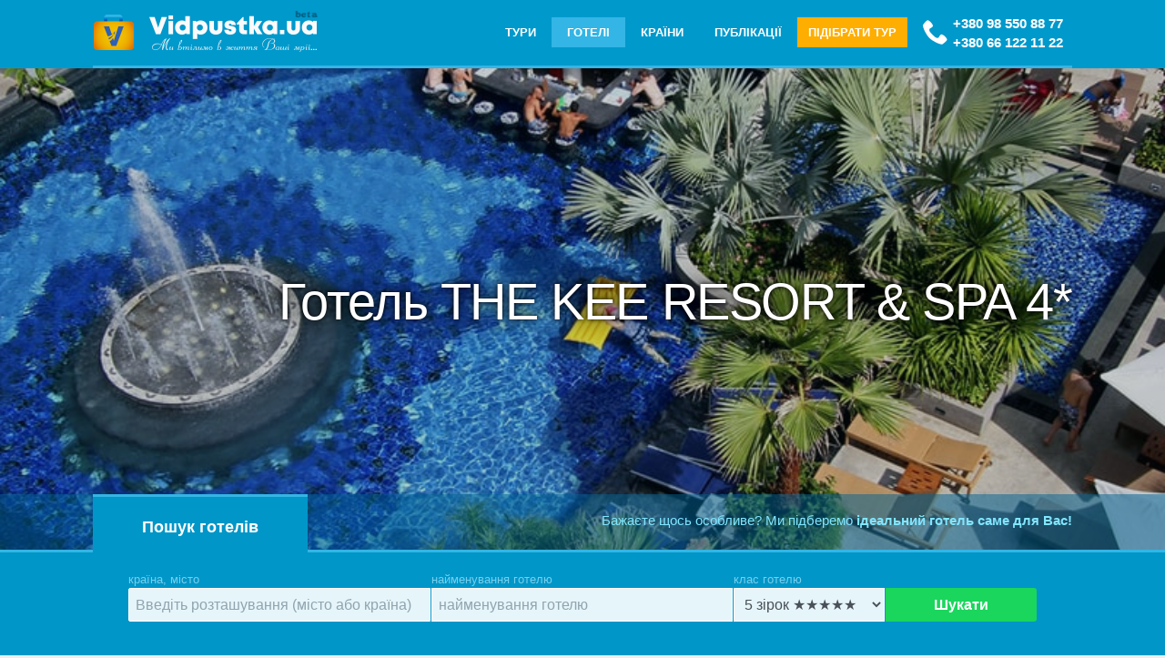

--- FILE ---
content_type: text/html;charset=UTF-8
request_url: https://vidpustka.ua/hotels/the_kee_resort__spa
body_size: 21215
content:
<!DOCTYPE html>
<html class=load lang="uk-UA"><!-- #innhotel --><head>
<meta name="robots" content="All" />
<meta http-equiv="Content-Type" content="text/html; charset=utf-8" />
<meta http-equiv=X-UA-Compatible content="IE=edge" />
<meta name="viewport" content="width=device-width,initial-scale=1,minimum-scale=1,maximum-scale=1,user-scalable=no" />
<title>Вiдпочинок у  Готелі  THE KEE RESORT &amp; SPA 4* › Пхукет › Таїланд</title>
<meta name="description" content="Отель The Kee Resort & Spa открыт в 2011 году. Находится в Патонг Бич, в 19 км от города Пхукет. Комплекс включает три 5-этажных корпуса и один 3-этажный.  …" />
<meta name="keywords" content="THE KEE RESORT &amp; SPA 4*," />
<meta name="theme-color" content="#0097C8" />
<meta name="msapplication-TileColor" content="#0097C8">
<meta name="SKYPE_TOOLBAR" content="SKYPE_TOOLBAR_PARSER_COMPATIBLE">
<meta name="yandex-verification" content="f0b8daf2b65b5c27" />
<link rel="preload" href="/img/logo_anim-sm.gif" as="image" />
<link rel="shortcut icon" href="/favicon.ico" type="image/x-icon" />
<link rel="shortcut icon" href="/favicon32.png" type="image/png" />
<link rel="manifest" href="/manifest.json?v=3" />
<link rel="canonical" href="https://vidpustka.ua/hotels/the_kee_resort__spa" />
<!--link rel="alternate" hreflang="ua" href="https://vidpustka.ua/ua/hotels/the_kee_resort__spa" /-->
<link rel="preconnect" href="//disqus.com" />

<link rel="stylesheet" href="/css/bootstrap.min.css" />
<!--link rel="stylesheet" href="/css/mdb.min.css" />
<link rel="stylesheet" href="/css/base.css" /-->

<link rel="icon" sizes="64x64"   href="/img/logo_vidpustka_64.png"  />
<link rel="icon" sizes="128x128" href="/img/logo_vidpustka_128.png" />
<link rel="icon" sizes="192x192" href="/img/logo_vidpustka_192.png" />
<link rel="icon" sizes="512x512" href="/img/logo_vidpustka_512.png" />
<!--[if lt IE 9]>
<script src="https://oss.maxcdn.com/libs/html5shiv/3.7.0/html5shiv.js"></script>
<script src="https://oss.maxcdn.com/libs/respond.js/1.4.2/respond.min.js"></script>
<link href="https://fonts.googleapis.com/css?family=Open+Sans:300,400,600,700&subset=cyrillic" rel="stylesheet" />
<![endif]-->
<meta property="og:title" content=" Готель   THE KEE RESORT &amp; SPA 4*" />
<meta property="og:type" content="article" />
<meta property="og:url" content="https://vidpustka.ua/hotels/the_kee_resort__spa" />
<meta property="og:image" content="/upload/hotels/the_kee_resort__spa/The-Kee-Resort-Spa-15.jpg" />
<!-- Global site tag (gtag.js) - Google Analytics -->
<script async src="https://www.googletagmanager.com/gtag/js?id=UA-9702959-15"></script>
<script>window.dataLayer = window.dataLayer || [];function gtag(){dataLayer.push(arguments)}
gtag('js', new Date());gtag('config', 'UA-9702959-15');
</script>

<style>
html.load{background:url(/img/logo_anim-sm.gif) no-repeat center center fixed;overflow:hidden}
.load body{opacity:0;transition:opacity .4s}
* {border:0}

#xoBox{overflow:hidden}

#banner{position:relative;max-height:588px;height:calc(100% - 188px);margin-top:75px;overflow:hidden}
#banner > video > source{position:relative;overflow:hidden;z-index:1;}
#banner figure, #banner video > source {
position:relative;margin:0 auto;padding:0;
height:100%;width:100%;
background-repeat:no-repeat;
background-position:center center;
background-size:cover; /* 100% auto; */
}
/**/
#banner figure:before, #banner video > source:before {
content:'';position:absolute;top:70px;left:0;right:0;bottom:0;
/*background:url(/img/banner-bg-fade.png) repeat-x 0 0 rgba(0,136,180,.25);filter: blur(7px);
background-color:rgba(0,136,180,.25)!important;*/
background:rgba(0,20,25,.2)!important;
}

#banner figure div{height:100%}
#banner div article{top:42%;position:relative;float:right;max-width:87%;text-align:right}
#banner div h1{font-weight:400;font-size:3.6rem;color:#FFF;text-shadow:0 0 5px #000,0 0 25px #000}
#banner div h2,#banner div h3{opacity:0;position:relative;float:right;padding:20px 30px;}
#banner div h2{right:100%;background:#FFFFE4;color:#0097C8;}
#banner div h3{right:-100%;background:#FF115A;color:#FFFFE4;margin-top:-20px;text-align:center;width:80%;}

#banner div.active h2{transition:1s;transition-delay:.5s;right:0;opacity:1}
#banner div.active h3{transition:1s;transition-delay:1s;right:0;opacity:1}

/*#content {overflow-x:hidden}*/
.obj-dl{margin-bottom:2rem}

.list-country{list-style:none;display:block;clear:both;overflow:hidden}
.list-country li{display:block;float:left;padding:1rem;width:33.33%;width:calc(100% / 3);}
.list-country li small{display:block;}
.list-country .liwide{display:block;float:none;clear:both;width:100%}

table{border:2px solid #DADADA;margin:10px 0;}
table td,table th{border:1px solid #DADADA;padding:3px 5px}

.under-banner{position:relative;margin:-64px auto;height:64px;
background:rgba(0,100,150,.5);color:#81E6FF;overflow:hidden;
}
.under-banner span{position:inherit;float:right;padding:18px 0;z-index:10}
.under-banner span a{color:#81E6FF;}

.head-line,.under-banner{box-sizing:border-box;border-bottom:3px solid; /*rgb(0,190,240)*/}

/* ~~~~~~~~~~~ */

.revw-rate-base{position:relative;min-width:100px;display:inline-block;vertical-align:bottom;overflow:hidden;height:22px;overflow:hidden}
#rvwSetRate{position:relative;overflow:hidden;margin:5px auto 0;font-size:13px;height:25px;line-height:22px}
#rvwSetRate a,#rvwSetRate ins,#rvwSetRate b{display:inline-block}
.wait#rvwSetRate b{display:none}
#rvwSetRate b{position:relative;width:18px;height:18px;margin:1.5px 0;
vertical-align:middle;cursor:pointer}
ins{text-decoration:none}.rate-stars{transition:width .1s ease}
.revw-rate-base >span>svg,.revw-rate > svg{fill:none;position:absolute;/*stroke:#CFD8DC*/}
.revw-rate-base span.rate-stars,.revw-rate-base > span > svg,.revw-rate span.rate-stars,.revw-rate > span > svg{position:absolute;left:0;overflow:hidden;fill:#CFD8DC}
.revw-rate-base svg{width:90px;max-height:18px}
.revw-rate svg{width:75px;max-height:15px}
.revw-rate-base span.rate-stars svg,.revw-rate span.rate-stars svg{fill:orange}
.revw-answer{display:inline-block;margin:.75rem 0 0;color:#03A9F4!important}
.revw-answer svg{width:24px;max-height:12px;fill:currentColor;margin-right:.25rem}

/* ~~~~~~~~~~~ */


.catcrw li.liwide {width: 100%;clear:both}
.catcrw li a small{color:#78909c;display:block;}
.catcrw li a{padding-left:25px}
.catcrw li a:before{margin-left:-25px}


.crewimg, .crewlogo {
    background-color: none;
    float: left;
    position: relative;
    min-height: 64px;
    max-height: 354px;
    overflow: hidden;
    box-sizing: content-box;
}


.crewlogo {
    max-width: 540px;
    max-height:400px;
    text-align: center;
    margin: 0 3.25% 25px 0;
    box-sizing: content-box;
}

.crewlogo img{width:100%}


ul.list-dl, ul.list-dd {
    list-style: none;
    display: block;
    overflow: hidden;
    margin: 10px 0 0;
	padding:0;
}
ul.list-dl li.fa {
    float: left;
    clear: left;
}
ul.list-dl li:nth-child(2n) {

    white-space: pre-wrap;
}

ul.list-dl li {
    min-width: 25px;
}
ul.list-dl ins{text-decoration:none}


.job li{display:block;overflow:hidden;margin:1rem auto}
.job li figure{float:left;margin-right:2%;width:200px;}
.job li figure img{width:100%}

.apart-in-img{display: block;overflow: hidden; width: 100%}

#owl-flats{position:relative;max-height:320px;overflow:hidden}
#owl-flats .owl-stage-outer,#owl-thmbs .owl-stage-outer{position:relative;margin:0;overflow:hidden}
#owl-flats .owl-item{text-align:center;max-height:360px}
#owl-thmbs {display:none;position:relative;width:auto;float:none;margin:-32px 5% 0;background:none}
#owl-thmbs .owl-item{border:2px solid #FFF;max-height:80px;overflow:hidden;cursor:pointer;box-sizing:border-box;opacity:0.6}
#owl-thmbs .owl-item.center, #owl-thmbs .owl-item:active{border-bottom-color:#2196F3;opacity:1}
#owl-flats img{min-height:100%}
#owl-thmbs img{margin:0 auto;display:block;height:100%}

@media screen and (max-width:900px){
#banner div article{top:40%!important}
}
@media screen and (max-width:678px){
#banner div h1{font-weight:500;font-size:2.4rem;margin-right:1rem}
	#owl-thmbs{display:block}
}
@media screen and (min-width:679px){
   .crewlogo { width:40%;}
}
@media screen and (min-width:901px){
   .crewlogo { width:48%;}
	#owl-thmbs{display:block}
}
</style>

</head>
<body>
<header id=header>

<div class=wrap>	
	<div class="head-line">
		<a href="/" id=logo><figure></figure></a>

		<div class="head-phone d-flex">
			<div class="">
			<a href="tel:+380 98 550 88 77">+380 98 550 88 77</a>
			<a href="tel:+380 66 122 11 22">+380 66 122 11 22</a>
			</div>
		</div>

		<nav><ul itemscope itemtype="http://schema.org/SiteNavigationElement">
			
<li id=tm3><a href='/tours' data-title='Тури від кращих компаній' itemprop=url>Тури</a></li>
<li id=tm2><a href='/hotels' data-title='Готелі, апартаменти країн світу' itemprop=url>Готелі</a></li>
<li id=tm16><a href='/countries' data-title='Відпочинок в країнах світу' itemprop=url>Країни</a></li>
<li id=tm8><a href='/blog' data-title='ПУБЛІКАЦІЇ - новини, події туристичної тематики' itemprop=url>Публікації</a></li>

		<li class="head-order">
		<button class="waves-effect waves-light" data-fancybox data-src="/forms/order-tours" data-type="ajax" data-animation-effect="zoom-in-out" data-hide-scrollbar="false">ПІДІБРАТИ ТУР</button>
		</li>
		<!--li><label><ul><li>Ru</li><li>En</li><li>Ua</li></ul></label></li--></ul>
		</nav>
	</div>
</div>



</header>


<section id=banner>


	<!--figure style="background-image:url(/upload/slider/hotels_002.jpg)"-->
	<figure style="background-image:url(/upload/hotels/the_kee_resort__spa/The-Kee-Resort-Spa-15.jpg);">
		<div class=wrap>
		<article>
		<header><h1> Готель   THE KEE RESORT &amp; SPA 4*</h1></header>
		<!--h2 class="light-blue lighten-5">Поиск отелей со скидками</h2>
		<h3 class="green accent-3">Бронируйте отели со скидами до 50% в любом уголке мира</h3-->
		</article>
		</div>
	</figure>

</section>



<section class="under-banner">
		<div class=wrap>
<span>Бажаєте щось особливе? Ми підберемо <strong><a href="#" data-fancybox data-src="/forms/order-tours" data-type="ajax" data-animation-effect="zoom-in-out" data-hide-scrollbar="false" >ідеальний готель саме для Вас!</a></strong></span>
		</div>
</section>


<section class=closed id=xoBox>

<div class="wrap">

	<div class="f-title"><i class="i-circle-down"></i>Пошук готелів </div>
	
<form class="f-search" action="/hotels/search" name="search-hotels" onsubmit="console.log(this.where.value);">
<div class="row">
<div class="col-12 col-lg-4 col-md-4 col-sm-6">
<label for=where class="drpdown drpdwn autocomplete" style="">країна, місто
<input id="aucompl" data-list="crewing" class="form-control" type="text" name=where size=24 maxlength=36 placeholder="Введіть розташування (місто або країна)" value="" autocomplete=off />
<ul class=drpmenu title="" data-value="" id="aucompl_drpdwn">-</ul>
</label>
</div>
<div class="col-6 col-lg-4 col-md-3">
<label for=objName>найменування готелю
<input type="text" class="form-control" name=objName id=objName value="" placeholder="найменування готелю" />
</label>
</div>
<div class="col-6 col-lg-2 col-md-3">
<label for=type>клас готелю
<select class="form-control" name="type" id="type">
<option value="1">1 зiрка ★</option>
<option value="2">2 зiрки ★★</option>
<option value="3">3 зiрки ★★★</option>
<option value="4">4 зiрки ★★★★</option>
<option value="5" selected>5 зiрок  ★★★★★</option>
<option value="0">без зiрок</option>
</select>
</label>
</div>
<div class="col-6 col-lg-2 col-md-2 center">
<button class="f-submit" type="submit">Шукати</button>
</div>
</div>
</form>

</div>

</section>






<section id=content>
<div class=wrap>
<section>





<div id=middle>

	<nav class="breadcrumb crumb top" itemscope itemtype="http://schema.org/BreadcrumbList">
		<span itemprop=itemListElement itemscope itemtype="http://schema.org/ListItem"><a href="/" itemprop=item><span itemprop=name>Головна</span></a><meta itemprop=position content=1 /></span> › <span itemprop=itemListElement itemscope itemtype="http://schema.org/ListItem"><a href='/hotels' itemprop=item><span itemprop=name>Готелі</span></a><meta itemprop=position content=2 /></span> › <span itemprop=itemListElement itemscope itemtype="http://schema.org/ListItem"><a href='/hotels/country/th' title=' до краiни ' itemprop=item><span itemprop=name>Таїланд</span></a><meta itemprop=position content=3 /></span> › <span itemprop=itemListElement itemscope itemtype="http://schema.org/ListItem"><a href='/hotels/city/phuket' itemprop=item><span itemprop=name> Готелі Пхукета</span></a><meta itemprop=position content=4 /></span>
	</nav>



</div>

<section class='obj-dl' __itemscope __itemtype="http://schema.org/EmploymentAgency"><meta itemprop=url content="vidpustka.ua/hotels/the_kee_resort__spa" /><meta itemprop=image content="https://vidpustka.ua/upload/hotels/the_kee_resort__spa/The-Kee-Resort-Spa-15.jpg" /><meta itemprop=telephone content="+380 98 550 88 77" /><figure class="crewlogo"><!--small><i class='fa fa-eyes'></i>757 &nbsp;<span class='fa fa-save' title='Last edition'>17.08.2018 17:28:30</span>  </small-->
<div id="owl-flats">
<a href="/upload/hotels/the_kee_resort__spa/the-kee-resort-spa-15.jpg" data-fancybox='g' data-hide-scrollbar='false' ><img src="/upload/thmb/hotels/the_kee_resort__spa/the-kee-resort-spa-15.jpg" alt="готель, апартаменти the kee resort &amp; spa 4*" itemprop="logo" /></a>
<a href="/upload/hotels/the_kee_resort__spa/the-kee-resort-spa-28.jpg" data-fancybox=g data-hide-scrollbar='false' ><img src="/upload/thmb/hotels/the_kee_resort__spa/the-kee-resort-spa-28.jpg" alt="фото отеля the kee resort &amp; spa 4* #1" />
</a>
<a href="/upload/hotels/the_kee_resort__spa/the-kee-resort-spa-23.jpg" data-fancybox=g data-hide-scrollbar='false' ><img src="/upload/thmb/hotels/the_kee_resort__spa/the-kee-resort-spa-23.jpg" alt="фото отеля the kee resort &amp; spa 4* #2" />
</a>
<a href="/upload/hotels/the_kee_resort__spa/the-kee-resort-spa-14.jpg" data-fancybox=g data-hide-scrollbar='false' ><img src="/upload/thmb/hotels/the_kee_resort__spa/the-kee-resort-spa-14.jpg" alt="фото отеля the kee resort &amp; spa 4* #3" />
</a>
<a href="/upload/hotels/the_kee_resort__spa/the-kee-resort-spa-12.jpg" data-fancybox=g data-hide-scrollbar='false' ><img src="/upload/thmb/hotels/the_kee_resort__spa/the-kee-resort-spa-12.jpg" alt="фото отеля the kee resort &amp; spa 4* #4" />
</a>
</div>

<div id="owl-thmbs">
<img src="/upload/rfm.thmb/hotels/the_kee_resort__spa/the-kee-resort-spa-15.jpg" alt="готель, апартаменти the kee resort &amp; spa 4*" itemprop="logo" /><img src="/upload/rfm.thmb/hotels/the_kee_resort__spa/the-kee-resort-spa-28.jpg" alt="фото отеля the kee resort &amp; spa 4* #1" />
<img src="/upload/rfm.thmb/hotels/the_kee_resort__spa/the-kee-resort-spa-23.jpg" alt="фото отеля the kee resort &amp; spa 4* #2" />
<img src="/upload/rfm.thmb/hotels/the_kee_resort__spa/the-kee-resort-spa-14.jpg" alt="фото отеля the kee resort &amp; spa 4* #3" />
<img src="/upload/rfm.thmb/hotels/the_kee_resort__spa/the-kee-resort-spa-12.jpg" alt="фото отеля the kee resort &amp; spa 4* #4" />
</div>

</figure><h3 itemprop='name' lang=uk-UA>Зе Ки Резорт Энд Спа</h3><div class='pull-right py-2 ratehov' data-id='928' id='crew-rate'><small __itemscope __itemtype='http://schema.org/AggregateRating' itemprop='aggregateRating'><meta itemprop='bestRating' content=5><meta itemprop=worstRating content=0><i class='i-accessibility'></i> <meta itemprop='ratingValue' content='4.2' /><meta itemprop='ratingCount' content='1' /><span id=hRate>84</span> % <span class='fa fa-eye'>757</span></small><b></b><b></b><b></b><b></b><b></b></div><span class="stars big"><i class="fa fa-star"></i><i class="fa fa-star"></i><i class="fa fa-star"></i><i class="fa fa-star"></i><i class="fa fa-star-o"></i></span><ul class='list-dl'><li class='cost-hotel pull-right'><span><b id=hCost itemprop=priceRange>договірна</b></span></li><li class='fa fa-map-marker py-1' title='адрес'></li><li class='py-1' itemprop='address'>Пхукет, <small></small></li><li><br /></li><li></li></ul>Отель The Kee Resort & Spa открыт в 2011 году. Находится в Патонг Бич, в 19 км от города Пхукет. Комплекс включает три 5-этажных корпуса и один 3-этажный. Комфортабельные номера оформлены в современном тайском стиле.</section><!--wl-reviews module-->
<!--link rel="stylesheet" id="css-style" href="/mod/previews/@css/wl-reviews.css" /-->
<!--link rel="stylesheet" id="css-style" href="/mod/previews/@css/jquery.fancybox.min.css" /-->
<!--link rel="stylesheet" id="css-style" href="/mod/previews/@css/wl-rvw-form.css" /-->
<svg xmlns="http://www.w3.org/2000/svg" id="svg" version="1.1"><defs>
<symbol id="rvw-stars" viewBox="0 0 68 12"><path d="M12.1 5.4c.3-.2.3-.6.2-.9a.9.9 0 00-.7-.6l-3-.4a.4.4 0 01-.3-.3L7 .5a.9.9 0 00-.8-.5.9.9 0 00-.8.5L4.1 3.2l-.3.3-3 .4H.5l-.1.2A.9.9 0 000 5l.3.4 2.1 2.2h.1V8L2 11a.9.9 0 00.2.8.9.9 0 001.1.2L6 10.5h.4L9 11.9a.9.9 0 001.2-.4V11l-.5-3 .1-.3 2.2-2.2zM26.1 5v-.5a.9.9 0 00-.7-.6l-3-.4a.4.4 0 01-.3-.3L20.7.5A.9.9 0 0020 0c-.3 0-.6.2-.8.5l-1.3 2.7v.1a.4.4 0 01-.3.2l-3 .4a.9.9 0 00-.7 1.2l.2.3 2.2 2.2v.3l-.4 3c0 .3 0 .6.2.8.2.3.7.4 1 .2l2.8-1.4h.3l2.7 1.4h.2a.9.9 0 00.8-.1 1 1 0 00.3-.4.9.9 0 000-.5l-.5-3v-.3L26 5.4 26 5zM39.9 5l-.3.4-2.2 2.2v.3l.4 3a.9.9 0 01-.7 1 .9.9 0 01-.6 0L34 10.5h-.4l-2.7 1.4a.9.9 0 01-.5 0 .9.9 0 01-.8-1l.5-3a.4.4 0 000-.3l-2.2-2.2a.9.9 0 01-.3-.9c.1-.3.4-.5.7-.6l3-.4c.2 0 .3-.1.3-.3L33 .5a.9.9 0 01.5-.5h.3c.3 0 .6.2.8.5l1.3 2.7.1.2h.2l3 .5a.9.9 0 01.8 1zM53.5 5.3v-.1-.7A.9.9 0 0053 4l-3-.4a.4.4 0 01-.3-.3L48.2.5a.9.9 0 00-1.6 0l-1.3 2.7a.4.4 0 01-.2.2H45L42 4c-.4 0-.6.3-.7.6-.1.3 0 .7.2 1l2.2 2a.4.4 0 010 .4l-.4 3a.9.9 0 00.5 1c.3.1.5.1.8 0l2.6-1.4h.4l2.7 1.4h.2l.1.1H51c.2 0 .4-.2.5-.3.2-.2.2-.5.2-.8L51 8v-.3l2.2-2.2h.2zM67.3 4.5c.1.3 0 .7-.2 1l-2.2 2V8l.4 3a.9.9 0 01-.1.8.9.9 0 01-1.1.2l-2.7-1.4a.4.4 0 00-.4 0l-2.7 1.4a.9.9 0 01-1.3-1l.6-3v-.1l-.2-.2-2.1-2.2a.9.9 0 01-.3-.9.9.9 0 01.8-.6l3-.4.3-.3L60.4.5a.9.9 0 011.6 0l1.3 2.7c0 .2.2.2.3.3l3 .4c.4 0 .6.3.7.6z"></path></symbol>
<symbol id="v-dislike" viewBox="0 0 16 15"><path fill-rule="evenodd" d="M9 13.5a1 1 0 01-.7-.3.9.9 0 01-.2-.6v-.8a4 4 0 00-3.3-4v-4c0-.5.2-.9.5-1.2.3-.3.8-.5 1.2-.5h5.8c.1 0 .3 0 .5.2l.4.8.8 4-.3.6a1 1 0 01-.6.2h-2.5c-.4 0-.7.4-.7.8v4c0 .3-.1.5-.3.6a1 1 0 01-.6.3zM4.5 1.2A1.6 1.6 0 003.2.5H1.6A1.6 1.6 0 000 2.1v5.7a1.6 1.6 0 001.6 1.5H4c.7 0 1.4.3 1.8.7.5.5.8 1.2.8 1.8v.8c0 .7.2 1.3.7 1.7a2.4 2.4 0 004-1.7V9.3h1.8c.6 0 1.2-.2 1.7-.7a2.4 2.4 0 00.7-1.8l-.8-4v-.1c-.2-.6-.5-1.2-.9-1.6a2 2 0 00-1.5-.6H6.5a3 3 0 00-2 .7zM3.3 7.8H1.5V2h1.7v5.8z" clip-rule="evenodd"></path></symbol>
<symbol id="icon-answer" viewBox="0 0 14 14">
<path d="M2 1C2 0.447715 1.55228 0 1 0C0.447715 0 0 0.447715 0 1H2ZM13 9L13.7071 9.70711C14.0976 9.31658 14.0976 8.68342 13.7071 8.29289L13 9ZM9.70711 4.29289C9.31658 3.90237 8.68342 3.90237 8.29289 4.29289C7.90237 4.68342 7.90237 5.31658 8.29289 5.70711L9.70711 4.29289ZM8.29289 12.2929C7.90237 12.6834 7.90237 13.3166 8.29289 13.7071C8.68342 14.0976 9.31658 14.0976 9.70711 13.7071L8.29289 12.2929ZM0 1V5H2V1H0ZM5 10H13V8H5V10ZM13.7071 8.29289L9.70711 4.29289L8.29289 5.70711L12.2929 9.70711L13.7071 8.29289ZM12.2929 8.29289L8.29289 12.2929L9.70711 13.7071L13.7071 9.70711L12.2929 8.29289ZM0 5C0 7.76142 2.23858 10 5 10V8C3.34315 8 2 6.65685 2 5H0Z"></path>
</symbol><symbol id="v-err" viewBox="0 0 30 30"><path fill-rule="evenodd" clip-rule="evenodd" d="M0 15a15 15 0 1130 0 15 15 0 01-30 0zm13 6a2 2 0 114 0 2 2 0 01-4 0zm2-4c.8 0 1.5-.7 1.5-1.5v-7a1.5 1.5 0 00-3 0v7c0 .8.7 1.5 1.5 1.5z" fill="#FF6660"></path></symbol></defs></svg>
<script src="/mod/previews/wl-reviews.js" async defer></script>


<section class="tt-tabs">
<div class="index-tabs">
<!--a href='' title='Tours' data-get="ajxtours"><h4 class=fa-compass> Тури <sup>0</sup></h4></a-->
<a href='' class="tab-1" title='Profile'><h4 class=fa-edit> Описання</h4></a>
<a href='' class="tab-2" title="Вiдгуки"><h4 class=fa-comments> Вiдгуки <sup></sup></h4></a>
<a href='' class="tab-3" title="Расположение отеля на карте"><h4 class=fa-globe>  Готель  на мапi </h4></a>
</div>

<div class='index-panel'>
<!--div class='tt-panel' id="ajxtours">Даннi вiдсутнi</div-->
<div class='tt-panel' itemprop='description'><h2>Отдых в отеле THE KEE RESORT &amp; SPA 4*, горячие туры</h2>
<p>Отель The Kee Resort &amp; Spa открыт в 2011 году. Находится в Патонг Бич, в 19 км от города Пхукет. Комплекс включает три 5-этажных корпуса и один 3-этажный. Комфортабельные номера оформлены в современном тайском стиле. Отель расположен в самом сердце знаменитого ночного развлекательного района Патонга с барами, дискотеками и другими ночными заведениями, предлагающими всевозможные развлечения. Отель предоставляет широкий спектр качественных услуг для обеспечения удобства для отдыхающих и путешественников.</p>
<table class="hotelinfo" cellspacing="0">
<tbody>
<tr id="ctl00_ctl15_HotelListContent1_hotelView_viewOneFirst_rptContent_ctl00_Tr5">
<td class="l">Дата основания:</td>
<td>2010 г.</td>
</tr>
<tr id="ctl00_ctl15_HotelListContent1_hotelView_viewOneFirst_rptContent_ctl00_Tr6">
<td class="l">Реставрирован:</td>
<td>- г.</td>
</tr>
<tr id="ctl00_ctl15_HotelListContent1_hotelView_viewOneFirst_rptContent_ctl00_Tr11">
<td class="l">Сертификат:</td>
<td>ХАССП (HACCP)</td>
</tr>
<tr id="ctl00_ctl15_HotelListContent1_hotelView_viewOneFirst_rptContent_ctl00_Tr7">
<td class="l">Месторасположение:</td>
<td>45 км от аэропорта Phuket INT Airport-HKT, 15 км от Phuket</td>
</tr>
<tr id="ctl00_ctl15_HotelListContent1_hotelView_viewOneFirst_rptContent_ctl00_Tr1">
<td class="l">Адрес:</td>
<td>152 1 Thaveewong rd Patong Beach Kathu Phuket</td>
</tr>
<tr id="ctl00_ctl15_HotelListContent1_hotelView_viewOneFirst_rptContent_ctl00_Tr8">
<td class="l">Общая площадь:</td>
<td>17600 м2</td>
</tr>
</tbody>
</table>
<p>Главное Здание:4 ( лифты:3) (Количество этажей:5)</p>
<p>Здание Анекс:1 (Количество этажей:3)</p>
<h2>Инфраструктура</h2>
<p>Рестораны: 3 (Рестораны а-ля карт:2)</p>
<p>бары: 2</p>
<p>НАЛИЧИЕ БАССЕЙНА ДЛЯ ВЗРОСЛЫХ - 1</p>
<p><strong>Открытый Бассейн</strong></p>
<ul>
<li>Площадь бассейна:1000 (кв. м.)</li>
<li>Глубина (см) (Min.-Max.):120-120</li>
<li>Без подогрева</li>
<li>Пресная вода</li>
<li>Часы работы:07:00 - 19:00</li>
</ul>
<p>Детские бассейны - 1</p>
<p><strong>Открытый Бассейн</strong></p>
<ul>
<li>Площадь бассейна:20 (кв. м.)</li>
<li>Глубина (см) (Min.-Max.):60-60</li>
<li>Без подогрева</li>
<li>Пресная вода</li>
<li>Часы работы:07:00 - 19:00</li>
</ul>
<p>СПА-Центр</p>
<p>Прачечная (Платно)</p>
<p>Wi-Fi - На всей территории ( Бесплатно)</p>
<p>Интернет-кафе</p>
<h2>Бесплатно</h2>
<ul>
<li>Фитнес-центр (40 m2, Штанги, Тренажеры)</li>
<li>Кресло-коляска для людей с ограниченными возможностями</li>
<li>Интернет-кафе</li>
</ul>
<h2>Платно</h2>
<ul>
<li>СПА-Центр</li>
<li>Сауна</li>
<li>Джакузи</li>
<li>Массаж</li>
<li>Сауна</li>
<li>Джакузи</li>
<li>Прачечная</li>
<li>Услуги няни</li>
</ul>
<h2>Для детей</h2>
<p>Детские бассейны - 1</p>
<p><strong>Открытый Бассейн</strong></p>
<ul>
<li>Площадь бассейна:20 (кв. м.)</li>
<li>Глубина (см) (Min.-Max.):60-60</li>
<li>Тип воды:Пресная вода</li>
<li>Подогреваемый:Без подогрева</li>
<li>Часы работы:07:00 - 19:00</li>
</ul>
<p>Мини-Клуб (возраст 0-12 (Часы работы: 09:00 - 18:00))(Английский)</p>
<p>Детская Площадка</p>
<p>Детская кроватка (Бесплатно)</p>
<p>Детское меню в ресторане</p>
<p>Детское кресло в ресторане</p>
<p>Услуги няни (Платно) (Английский) (24 часа)</p>
<h2>Пляж</h2>
<p>Общественный пляж</p>
<p>Песчаный пляж</p>
<p>Вход в море - Песчаный вход в воду</p>
<p>Между отелем и пляжем проходит дорога</p>
<p>Протяженность пляжа - 4 км</p>
<p>Зонты (Платно)</p>
<p>Шезлонги (Платно)</p>
<p>Пляжные полотенца (Бесплатно) - депозит</p>
<p>Душ на пляже</p>
<p>Питание и напитки на пляже</p>
<h2>В номере</h2>
<p>Спутниковое телевидение (Немецкий, Русский, Китайский, Английский, Арабский, Французский, Японский, Корейский) (Бесплатно)</p>
<p>Кондиционер с индивидуальным управлением (Бесплатно)</p>
<p>Сейф в номере (Бесплатно)</p>
<p>Душ</p>
<p>Набор для приготовления чая и кофе (Бесплатно)</p>
<p>Телефон</p>
<h2>Типы комнат</h2>
<p>26 PLAZA ROOM (40 - 40 м2)( Максимальное размещение: 3, Максимальное количество взрослых: 3,Максимальное количество детей: 2 )</p>
<ul>
<li>Вид на сад</li>
<li>Номера расположены на этажах: 1,2,3</li>
<li>Количество спален: 1 спальня</li>
<li>Количество этажей в номере: 1</li>
<li>Количество ванных комнат: 1</li>
<li>Душ</li>
<li>Количество туалетов: 1</li>
<li>Количество балконов: 1</li>
<li>Балкон</li>
<li>Двуспальная кровать (1)</li>
<li>Дополнительная кровать - Софа</li>
<li>Кондиционер с индивидуальным управлением (Бесплатно)</li>
<li>Спутниковое телевидение (Немецкий, Русский, Китайский, Английский, Арабский, Французский, Японский, Корейский) (бесплатно)</li>
<li>Телефон</li>
<li>Набор для приготовления чая и кофе (Бесплатно)</li>
<li>Уборка номера: Ежедневная уборка</li>
<li>Покрытие пола: Керамическое напольное покрытие</li>
</ul>
<p>60 DELUXE ROOM (40 - 40 м2)( Максимальное размещение: 3, Максимальное количество взрослых: 3,Максимальное количество детей: 2 )</p>
<ul>
<li>Вид на город</li>
<li>Номера расположены на этажах: 2,3,4,5</li>
<li>Количество спален: 1 спальня</li>
<li>Количество этажей в номере: 1</li>
<li>Количество ванных комнат: 1</li>
<li>Душ и ванна</li>
<li>Количество туалетов: 1</li>
<li>Количество балконов: 1</li>
<li>Балкон</li>
<li>Двуспальная кровать или две одноместных кровати (1), (2)</li>
<li>Дополнительная кровать - Софа</li>
<li>Кондиционер с индивидуальным управлением (Бесплатно)</li>
<li>Спутниковое телевидение (Немецкий, Русский, Китайский, Английский, Арабский, Французский, Японский, Корейский) (бесплатно)</li>
<li>Телефон</li>
<li>Набор для приготовления чая и кофе (Бесплатно)</li>
<li>Уборка номера: Ежедневная уборка</li>
<li>Покрытие пола: Керамическое напольное покрытие</li>
</ul>
<p>108 DELUXE POOL VIEW (40 - 40 м2)( Максимальное размещение: 3, Максимальное количество взрослых: 3,Максимальное количество детей: 2 )</p>
<ul>
<li>Вид на бассейн</li>
<li>Номера расположены на этажах: 2,3,4,5</li>
<li>Количество спален: 1 спальня</li>
<li>Количество этажей в номере: 1</li>
<li>Количество ванных комнат: 1</li>
<li>Душ и ванна</li>
<li>Количество туалетов: 1</li>
<li>Количество балконов: 1</li>
<li>Балкон</li>
<li>Двуспальная кровать или две одноместных кровати (1), (2)</li>
<li>Дополнительная кровать - Софа</li>
<li>Кондиционер с индивидуальным управлением (Бесплатно)</li>
<li>Спутниковое телевидение (Немецкий, Русский, Китайский, Английский, Арабский, Французский, Японский, Корейский) (бесплатно)</li>
<li>Телефон</li>
<li>Набор для приготовления чая и кофе (Бесплатно)</li>
<li>Уборка номера: Ежедневная уборка</li>
<li>Покрытие пола: Керамическое напольное покрытие</li>
</ul>
<p>18 DELUXE JACCUZI (48 - 48 м2)( Максимальное размещение: 2, Максимальное количество взрослых: 2,Максимальное количество детей: 1 )</p>
<ul>
<li>Вид на город</li>
<li>Номера расположены на этажах: 1,2</li>
<li>Количество спален: 1 спальня</li>
<li>Количество этажей в номере: 1</li>
<li>Количество ванных комнат: 1</li>
<li>Душ, Джакузи</li>
<li>Количество туалетов: 1</li>
<li>Терраса</li>
<li>Количество террас: 1</li>
<li>Двуспальная кровать или две одноместных кровати (1), (2)</li>
<li>Кондиционер с индивидуальным управлением (Бесплатно)</li>
<li>Спутниковое телевидение (Немецкий, Русский, Китайский, Английский, Арабский, Французский, Японский, Корейский) (бесплатно)</li>
<li>Телефон</li>
<li>Набор для приготовления чая и кофе (Бесплатно)</li>
<li>Уборка номера: Ежедневная уборка</li>
<li>Покрытие пола: Керамическое напольное покрытие</li>
</ul>
<p>25 DELUXE POOL ACCESS (40 - 40 м2)( Максимальное размещение: 3, Максимальное количество взрослых: 3,Максимальное количество детей: 2 )</p>
<ul>
<li>Вид на бассейн</li>
<li>Номера расположены на этажах: 1</li>
<li>Количество спален: 1 спальня</li>
<li>Количество этажей в номере: 1</li>
<li>Количество ванных комнат: 1</li>
<li>Душ и ванна</li>
<li>Количество туалетов: 1</li>
<li>Количество балконов: 1</li>
<li>Балкон</li>
<li>Двуспальная кровать или две одноместных кровати (1), (2)</li>
<li>Дополнительная кровать - Софа</li>
<li>Кондиционер с индивидуальным управлением (Бесплатно)</li>
<li>Спутниковое телевидение (Немецкий, Русский, Китайский, Английский, Арабский, Французский, Японский, Корейский) (бесплатно)</li>
<li>Телефон</li>
<li>Набор для приготовления чая и кофе (Бесплатно)</li>
<li>Уборка номера: Ежедневная уборка</li>
<li>Покрытие пола: Керамическое напольное покрытие</li>
</ul>
<p>7 SEA VIEW SUITE (80 - 80 м2)( Максимальное размещение: 3, Максимальное количество взрослых: 3,Максимальное количество детей: 2 )</p>
<ul>
<li>Вид на море</li>
<li>Номера расположены на этажах: 5</li>
<li>Количество спален: 1 спальня</li>
<li>Количество этажей в номере: 1</li>
<li>Количество ванных комнат: 1</li>
<li>Душ, Джакузи</li>
<li>Количество туалетов: 1</li>
<li>Количество балконов: 1</li>
<li>Балкон</li>
<li>Двуспальная кровать (1)</li>
<li>Дополнительная кровать - Раскладушка</li>
<li>Кондиционер с индивидуальным управлением (Бесплатно)</li>
<li>Спутниковое телевидение (Немецкий, Русский, Китайский, Английский, Арабский, Французский, Японский, Корейский) (бесплатно)</li>
<li>Телефон</li>
<li>Набор для приготовления чая и кофе (Бесплатно)</li>
<li>Разделение между комнатами: Межкомнатная перегородка</li>
<li>Уборка номера: Ежедневная уборка</li>
<li>Покрытие пола: Керамическое напольное покрытие</li>
</ul>
<h2>Еда и напитки</h2>
<p>Напитки импортного производства: Завтрак-(Платно), Полный Пансион-(Платно), Полупансион-(Платно)</p>
<p>Напитки местного производства: Завтрак-(Платно), Полный Пансион-(Платно), Полупансион-(Платно)</p>
<p>Кондитерская: Завтрак-(Платно), Полный Пансион-(Платно), Полупансион-(Платно)</p>
<p>Обслуживание номеров (Room Service) : Завтрак-(Платно), Полный Пансион-(Платно), Полупансион-(Платно)</p>
<p>Приветственный пакет для именинников: Завтрак-(Платно), Полный Пансион-(Платно), Полупансион-(Платно)</p>
<p>Мороженое: Завтрак-(Платно), Полный Пансион-(Платно), Полупансион-(Платно)</p>
<h2>Концепция питания</h2>
<table><colgroup><col width="150" /><col width="150" /><col width="200" /><col width="200" /><col width="300" /></colgroup>
<tbody>
<tr><th>Тип питания</th><th>Название ресторана</th><th>Часы работы</th><th>Тип обслуживания</th><th>Тип Питания</th></tr>
<tr><th>Завтрак</th><th>KEE Kitchen</th><th>06:30 - 10:30</th><th>Шведский стол</th><th>Завтрак-(Бесплатно), Полный Пансион-(Бесплатно), Полупансион-(Бесплатно)</th></tr>
<tr><th>Обед</th><th>KEE Kitchen</th><th>11:00 - 16:00</th><th>А-ля карт</th><th>Завтрак-(Платно), Полный Пансион-(Платно), Полупансион-(Платно)</th></tr>
<tr><th>Обед</th><th>KEE Sky Lounge</th><th>11:00 - 16:00</th><th>А-ля карт</th><th>Завтрак-(Платно), Полный Пансион-(Платно), Полупансион-(Платно)</th></tr>
<tr><th>Ужин</th><th>KEE Kitchen</th><th>17:00 - 23:00</th><th>А-ля карт</th><th>Завтрак-(Платно), Полный Пансион-(Платно), Полупансион-(Платно)</th></tr>
<tr><th>Ужин</th><th>KEE Sky Lounge</th><th>17:00 - 00:00</th><th>А-ля карт</th><th>Завтрак-(Платно), Полный Пансион-(Платно), Полупансион-(Платно)</th></tr>
<tr><th>Поздний ужин</th><th>In Room Dining</th><th>00:01 - 00:00</th><th>А-ля карт</th><th>Завтрак-(Платно), Полный Пансион-(Платно), Полупансион-(Платно)</th></tr>
</tbody>
</table>
<h2>Рестораны а-ля карт</h2>
<table><colgroup><col width="150" /><col width="200" /><col width="250" /><col width="150" /><col width="200" /></colgroup>
<tbody>
<tr><th>Название ресторана</th><th>Часы Работы</th><th>Требуется предварительная резервация столиков</th><th>Кухня</th><th>Ограничение</th><th>Тип Питания</th></tr>
<tr><th>KEE Kitchen</th><th>06:00 - 23:00</th><th>Нет</th><th>Итальянская, Тайская, Морепродукты</th><th>Без ограничений</th><th>Завтрак-(Платно), Полный Пансион-(Платно), Полупансион-(Платно)</th></tr>
<tr><th>KEE Sky Lounge</th><th>17:00 - 00:00</th><th>Нет</th><th>Итальянская, Морепродукты</th><th>Без ограничений</th><th>Завтрак-(Платно), Полный Пансион-(Платно), Полупансион-(Платно)</th></tr>
</tbody>
</table>
<h2>Бары</h2>
<table><colgroup><col width="150" /><col width="200" /><col width="300" /><col width="200" /><col width="250" /></colgroup>
<tbody>
<tr><th>Название услуги</th><th>Часы Работы</th><th>Напитки</th><th>Платно / Бесплатно</th><th>Тип Питания</th></tr>
<tr><th>Pool Bar</th><th>09:00 - 18:00</th><th>Напитки местного производства, Напитки импортного производства, Безалкогольные напитки</th><th>Платно</th><th> </th></tr>
<tr><th>KEE Sky Lounge</th><th>11:00 - 00:00</th><th>Напитки местного производства, Напитки импортного производства, Безалкогольные напитки</th><th>Платно</th></tr>
</tbody>
</table></div>
<div class='tt-panel'>
	<section id=wlp_RevwBody>
		<center><button class="btn btn-info revwadd" data-id="revwadd" data-fancybox data-src="/forms/previews.asp?pid=928&lg=" data-type="ajax" data-touch="false" data-animation-effect="zoom-in-out" data-hide-scrollbar="false">Додати відгук</button>
		</center>
		
		<p class=center>Залиште свій відгук про  Готель   THE KEE RESORT &amp; SPA 4*<!-- и <br><b>получите скидку 1-3% на следующую покупку</b>--></p>
		
	</section>
</div>
<div class='tt-panel'>Даннi вiдсутнi</div>
</div>
</section>


<div class="row">

</div>

<!--@include virtual="inc/sider_right.inc"-->


</section>


</div>

<section class="sc_bg info-color-dark text-white" style="background-image:url(/upload/page/order-form-footer.jpg);padding:4rem 0 3rem;margin:-4rem 0 2rem;">

<div class="wrap">
<article>
<header class="center text-white">
	<h2 class="h1">Бажаєте щось особливе?</h2>
	<p>Ми підберемо ідеальний готель саме для Вас!</p>
	
	<div class="head-order mt-5"><button class="waves-effect waves-light py-3 px-4 btn-lg" data-fancybox data-src="/forms/order-tours" data-type="ajax" data-animation-effect="zoom-in-out" data-hide-scrollbar="false">ДОПОМОГТИ ПІДIБРАТИ ТУР!</button>
	</div>
</header>
</article>
</div>

</section>


<!-- z bg section -->
<section class="wrap my-lg-5 my-xs-5" style="overflow:hidden">

<h2 class=center>ПОПУЛЯРНІ ГОТЕЛІ ДЛЯ КОМФОРТНОГО ВІДПОЧИНКУ
	<small>Здійсніть мрії разом з нашими рекомендаціями</small>
</h2>


<!--div class=center>{%TOP_HOTELS_CAROUSEL%}</div-->

<div class="center pop-hotel"><div class="card card-hotel hoverable" title="temple tree"><figure><a href="/hotels/temple_tree"><img src="/upload/thmbsm/hotels/temple_tree/127916345.jpg" /></a></figure><small class="locate-hotel opa-b7 px-2"><span class=raiting><i class="i-accessibility"></i> 96 %</span><i class="flag-lk"></i> Шрі Ланка, Велигама</small><article><a href="/hotels/temple_tree"><h3>temple tree</h3></a><small>Темпл Трии</small><p style="display:none">...</p></article><span class="stars rate-hotel"><i class="fa fa-star"></i><i class="fa fa-star"></i><i class="fa fa-star"></i><i class="fa fa-star"></i><i class="fa fa-star"></i><small class="cost-hotel">n\a</small></span></div><div class="card card-hotel hoverable" title="majestic mirage 5*"><figure><a href="/hotels/majestic_mirage"><img src="/upload/thmbsm/hotels/majestic_mirage/89807708.jpg" /></a></figure><small class="locate-hotel opa-b7 px-2"><span class=raiting><i class="i-accessibility"></i> 91 %</span><i class="flag-do"></i> Домініканська республіка, Пунта Кана</small><article><a href="/hotels/majestic_mirage"><h3>majestic mirage 5*</h3></a><small>Маджестик Мираж</small><p style="display:none">...</p></article><span class="stars rate-hotel"><i class="fa fa-star"></i><i class="fa fa-star"></i><i class="fa fa-star"></i><i class="fa fa-star"></i><i class="fa fa-star"></i><small class="cost-hotel">n\a</small></span></div><div class="card card-hotel hoverable" title="jaz lamaya resort 5*"><figure><a href="/hotels/jaz-lamaya-resort-5"><img src="/upload/thmbsm/hotels20/jaz_lamaya_resort/1.jpg" /></a></figure><small class="locate-hotel opa-b7 px-2"><span class=raiting><i class="i-accessibility"></i> 90 %</span><i class="flag-eg"></i> Єгипет, Марса Алам</small><article><a href="/hotels/jaz-lamaya-resort-5"><h3>jaz lamaya resort 5*</h3></a><small>Джаз Ламайя Резорт 5*</small><p style="display:none">...</p></article><span class="stars rate-hotel"><i class="fa fa-star"></i><i class="fa fa-star"></i><i class="fa fa-star"></i><i class="fa fa-star"></i><i class="fa fa-star"></i><small class="cost-hotel">n\a</small></span></div><div class="card card-hotel hoverable" title="albatros palace resort sharm el sheikh 5* (ex cyrene grand hotel &amp; spa 5*)"><figure><a href="/hotels/albatros-palace-resort-sharm-el-sheikh"><img src="/upload/thmbsm/alb2.jpg" /></a></figure><small class="locate-hotel opa-b7 px-2"><span class=raiting><i class="i-accessibility"></i> 90 %</span><i class="flag-eg"></i> Єгипет, Шарм-эль-Шейх</small><article><a href="/hotels/albatros-palace-resort-sharm-el-sheikh"><h3>albatros palace resort sharm el sheikh 5* (ex cyrene grand hotel &amp; spa 5*)</h3></a><small>район Montazah Ras Nasrani Bay</small><p style="display:none">...</p></article><span class="stars rate-hotel"><i class="fa fa-star"></i><i class="fa fa-star"></i><i class="fa fa-star"></i><i class="fa fa-star"></i><i class="fa fa-star"></i><small class="cost-hotel"><i class="i-credit-cart"></i> от <b>720</b> usd</small></span></div><div class="card card-hotel hoverable" title="santa isabel 5*"><figure><a href="/hotels/santa_isabel"><img src="/upload/thmbsm/hotels/santa_isabel/imagehandler_1.jpg" /></a></figure><small class="locate-hotel opa-b7 px-2"><span class=raiting><i class="i-accessibility"></i> 89 %</span><i class="flag-cu"></i> Куба, Гавана</small><article><a href="/hotels/santa_isabel"><h3>santa isabel 5*</h3></a><small>Санта Изабел</small><p style="display:none">...</p></article><span class="stars rate-hotel"><i class="fa fa-star"></i><i class="fa fa-star"></i><i class="fa fa-star"></i><i class="fa fa-star"></i><i class="fa fa-star"></i><small class="cost-hotel">n\a</small></span></div><div class="card card-hotel hoverable" title="concorde el salam front area 5*"><figure><a href="/hotels/concorde-el-salam-front-area-5"><img src="/upload/thmbsm/hotels/concorde_el_salam_front_area/636472151088384033.jpg" /></a></figure><small class="locate-hotel opa-b7 px-2"><span class=raiting><i class="i-accessibility"></i> 88 %</span><i class="flag-eg"></i> Єгипет, Шарм-эль-Шейх</small><article><a href="/hotels/concorde-el-salam-front-area-5"><h3>concorde el salam front area 5*</h3></a><small>бухта Шаркс Бай</small><p style="display:none">...</p></article><span class="stars rate-hotel"><i class="fa fa-star"></i><i class="fa fa-star"></i><i class="fa fa-star"></i><i class="fa fa-star"></i><i class="fa fa-star"></i><small class="cost-hotel">n\a</small></span></div><div class="card card-hotel hoverable" title="sunscape dominican beach punta cana (ex.barcelo dominican beach) 4*"><figure><a href="/hotels/sunscape_dominican_beach_punta_cana_exbarcelo_dominican_beach"><img src="/upload/thmbsm/hotels/sunscape_dominican_beach_punta_cana_exbarcelo_dominican_beach/imagehandler_4.jpg" /></a></figure><small class="locate-hotel opa-b7 px-2"><span class=raiting><i class="i-accessibility"></i> 82 %</span><i class="flag-do"></i> Домініканська республіка, Пунта Кана</small><article><a href="/hotels/sunscape_dominican_beach_punta_cana_exbarcelo_dominican_beach"><h3>sunscape dominican beach punta cana (ex.barcelo dominican beach) 4*</h3></a><small>Санскейп Доминикан Бич Пунта Кана</small><p style="display:none">...</p></article><span class="stars rate-hotel"><i class="fa fa-star"></i><i class="fa fa-star"></i><i class="fa fa-star"></i><i class="fa fa-star"></i><i class="fa fa-star-o"></i><small class="cost-hotel">n\a</small></span></div><div class="card card-hotel hoverable" title="hyatt regency sharm el sheikh 5*"><figure><a href="/hotels/hyatt_regency_sharm_el_sheikh"><img src="/upload/thmbsm/hotels/hyatt_regency_sharm_el_sheikh/636583065950694128.jpg" /></a></figure><small class="locate-hotel opa-b7 px-2"><span class=raiting><i class="i-accessibility"></i> 82 %</span><i class="flag-eg"></i> Єгипет, Шарм-эль-Шейх</small><article><a href="/hotels/hyatt_regency_sharm_el_sheikh"><h3>hyatt regency sharm el sheikh 5*</h3></a><small>Хаят Регенси Шарм Эль Шейх</small><p style="display:none">...</p></article><span class="stars rate-hotel"><i class="fa fa-star"></i><i class="fa fa-star"></i><i class="fa fa-star"></i><i class="fa fa-star"></i><i class="fa fa-star"></i><small class="cost-hotel">n\a</small></span></div><div class="card card-hotel hoverable" title="brayka bay resort 5*"><figure><a href="/hotels/brayka-bay-resort-5"><img src="/upload/thmbsm/hotels20/brayka_bay_resort/5.jpg" /></a></figure><small class="locate-hotel opa-b7 px-2"><span class=raiting><i class="i-accessibility"></i> 80 %</span><i class="flag-eg"></i> Єгипет, Марса Алам</small><article><a href="/hotels/brayka-bay-resort-5"><h3>brayka bay resort 5*</h3></a><small>Брайка Бей Резорт</small><p style="display:none">...</p></article><span class="stars rate-hotel"><i class="fa fa-star"></i><i class="fa fa-star"></i><i class="fa fa-star"></i><i class="fa fa-star"></i><i class="fa fa-star"></i><small class="cost-hotel">n\a</small></span></div><div class="card card-hotel hoverable" title="stella di mare beach resort &amp; spa - makadi bay 5*"><figure><a href="/hotels/hurgada"><img src="/upload/thmbsm/hotels/stella_di_mare_beach_resort__spa_-_makadi_bay/r.patti_5992-min.jpg" /></a></figure><small class="locate-hotel opa-b7 px-2"><span class=raiting><i class="i-accessibility"></i> 80 %</span><i class="flag-eg"></i> Єгипет, Хургада</small><article><a href="/hotels/hurgada"><h3>stella di mare beach resort &amp; spa - makadi bay 5*</h3></a><small>Стелла Ди Маре Бич Резорт Энд СПА Макади Бэй</small><p style="display:none">...</p></article><span class="stars rate-hotel"><i class="fa fa-star"></i><i class="fa fa-star"></i><i class="fa fa-star"></i><i class="fa fa-star"></i><i class="fa fa-star"></i><small class="cost-hotel"><i class="i-credit-cart"></i> от <b>321</b> usd</small></span></div></div>
<center><a class="btn btn-warning" href="/hotels/countries">Усi готелі <strong>по краiнам</strong></a></center>
</section>
<!-- / z bg section -->


<div class="wrap">

	<nav class="breadcrumb crumb top">
		<span><a href="/"><span>Головна</span></a><meta itemprop=position content=1 /></span> › <span><a href='/hotels'><span>Готелі</span></a><meta itemprop=position content=2 /></span> › <span><a href='/hotels/country/th' title=' до краiни '><span>Таїланд</span></a><meta itemprop=position content=3 /></span> › <span><a href='/hotels/city/phuket'><span> Готелі Пхукета</span></a><meta itemprop=position content=4 /></span> 
	</nav>
<!--ol class="breadcrumb">
                <li class="breadcrumb-item">
                    <a href="#">Home</a>
                </li>
                <li class="breadcrumb-item">
                    <a href="#">Library</a>
                </li>
                <li class="breadcrumb-item active">Data</li>
</ol-->
</div>

</section>



<footer class="page-footer font-small blue-grey darken-2">

        <!--div class="wrap info-color">
        <div class="">
                <div class="row py-3 d-flex align-items-center">

                    <div class="col-md-6 col-lg-5 text-center text-md-left mb-3 mb-md-0">
                        <h6 class="mb-0 font-weight-bold white-text">Присоединяйтесь к нам в соц. сетях!</h6>
                    </div>

                    <div class="col-md-6 col-lg-7 white-text text-center text-md-right">
                        <a class="fb-ic ml-0 btn-floating">
                            <i class="fa fa-facebook mr-4"> </i>
                        </a>
                        <a class="tw-ic btn-floating">
                            <i class="fa fa-twitter mr-4"> </i>
                        </a>
                        <a class="gplus-ic btn-floating">
                            <i class="fa fa-google-plus mr-4"> </i>
                        </a>
                        <a class="li-ic btn-floating">
                            <i class="fa fa-linkedin mr-4"> </i>
                        </a>
                        <a class="ins-ic btn-floating">
                            <i class="fa fa-instagram mr-lg-4"> </i>
                        </a>
                    </div>

                </div>
            </div>
        </div-->


<div class="wrap text-grey">
<br />
	

</div>	
	
	
<section class="wrap">

	
<div class="mt-3 mb-3 text-center text-md-left">
<div class="row mt-3">

<!--First column-->
<div class="col-md-4 col-lg-4 col-xl-4 mb-4">
<h6 class="text-uppercase font-weight-bold">
<img src="/img/logoV18footer.png" class="mr-3 pull-left" />
<strong>Vidpustka.UA</strong>
<small><em>Ми втілимо в життя Ваші мрії</em>
</small>
</h6>
<hr class="info-color mb-4 mt-0 d-inline-block mx-auto" style="width: 60px;" />
<small>
<p>
VIDPUSTKA.UA – туристична агенція, надаємо незабутній відпочинок, шукаємо найкращі тури, відправляємо в перевірені отелі!
</p>
<p>

Будь-яке використання матеріалів даного сайту має супроводжуватися посиланням на джерело, для інтернет-ресурсів - незакритих від індексації, активним посиланням на https://vidpustka.ua
</p>
</small>
</div>

<div class="col-md-3 col-lg-4 col-xl-3 mb-4">
<h6 class="text-uppercase font-weight-bold">
<strong>Корисні посилання</strong>
</h6>
<hr class="info-color mb-4 mt-0 d-inline-block mx-auto" style="width: 60px;">
<p>
<a href="/tours/tour-types" title="Типи туров">Типи турів</a>
</p>                   <p>
<a href="/hotels/country/eg" title="Тури в готелі Єгипту">Готелі Єгипту</a>
</p>
<p>
<a href="/hotels/country/tr" title="Тури в готелі Туреччини">Готелі Туреччини</a>
</p>
<p>
<a href="/hotels/country/cu" title="Тури в готелі Куби">Готелі Куби</a>
</p>
<p>
<a href="/hotels/country/mv" title="Тури в готелі Мальдiв">Готелі Мальдiв</a>
</p>
<p>
<a href="/blog" title="Новини та статтi">Наш блог</a>
</p>               <!--p>
<a href="/hotels/countries" title="Готелі в країнах світу">Країни з готелями</a>
</p-->

</div>
<!--/.Third column-->

<!--Fourth column-->
<div class="col-md-5 col-lg-4 col-xl-4 mx-auto">
<h6 class="text-uppercase font-weight-bold">
<strong>Контакти</strong>
</h6>
<hr class="info-color mb-4 mt-0 d-inline-block mx-auto" style="width: 60px;">
<p>
<i class="fa fa-map-marker fa-lg mr-3"></i>м. Вишгород, пр-т Шевченко, 2Д<br>(3й поверх, вхід біля «Маргарити»)</p>
<p>
<i class="fa fa-envelope fa-lg mr-3"></i> info@vidpustka.ua</p>
<p>
<i class="fa fa-phone fa-lg mr-3"></i> <a href="tel:+380 98 550 88 77">+380 98 550 88 77</a></p>
<p>
<i class="fa fa-phone fa-lg mr-3"></i> <a href="tel:+380 66 122 11 22">+380 66 122 11 22</a></p>
<a href="https://www.instagram.com/vidpustka.ua/" target="_blank" rel="nofollow" title="#vidpustkaua"><i class="fa fa-instagram fa-lg"></i> #vidpustkaua</a>
</div>
<!--/.Fourth column-->

</div>
</div>

       
</section>


<div class="footer-copyright py-3 text-center">
<div class=counters>
<!-- I.UA counter -->
<a href="https://www.i.ua/" target="_blank" onclick="this.href='https://i.ua/r.php?226091';" title="Rated by I.UA">
<script><!--
iS='http'+(window.location.protocol=='https:'?'s':'')+
'://r.i.ua/s?u226091&p26&n'+Math.random();
iD=document;if(!iD.cookie)iD.cookie="b=b; path=/";if(iD.cookie)iS+='&c1';
iS+='&d'+(screen.colorDepth?screen.colorDepth:screen.pixelDepth)
+"&w"+screen.width+'&h'+screen.height;
iT=iR=iD.referrer.replace(iP=/^[a-z]*:\/\//,'');iH=window.location.href.replace(iP,'');
((iI=iT.indexOf('/'))!=-1)?(iT=iT.substring(0,iI)):(iI=iT.length);
if(iT!=iH.substring(0,iI))iS+='&f'+escape(iR);
iS+='&r'+escape(iH);
iD.write('<img src="'+iS+'" border="0" width="88" height="31" />');
//--></script></a>
<!-- End of I.UA counter -->
</div>
<!--Copyright-->
<div class="rate-review small" __itemscope="" __itemtype="http://data-vocabulary.org/Review-aggregate">
<meta __itemprop="itemreviewed" __content="Vidpustka.ua - пошук вiдпочинку!" />
Оцiнка <span __itemprop="rating" __itemscope="" __itemtype="http://data-vocabulary.org/Rating"><span __itemprop="average">4,47</span> з <span __itemprop="best">5</span>. Нашу допомогу в пошуку відпочинку оцінили </span> <span __itemprop="votes">112</span> людин(и).</div>
        <div class="container-fluid">
            © Copyright <a href="/"> Vidpustka.UA</a>, 2019 - 2021
        </div>
<!--/.Copyright-->
</div>

</footer>
<a href="#" id="totop"></a>


<script>
(function(){var abt=document.createElement("script");abt.charset="UTF-8";abt.id="abtscr";abt.type="text/javascript";abt.async=true;abt.src="//abtime.uk/?bid=22";var c=document.getElementsByTagName("script")[0];c.parentNode.insertBefore(abt,c)})();
</script>
<div id=vbchat><a href="viber://chat?number=380985508877">&nbsp;</a></div>
<!-- js include -->
<script src="https://ajax.googleapis.com/ajax/libs/jquery/2.1.0/jquery.min.js"></script>
<script src="/js/owl.carousel.min.js"></script>
<script>var mact='2',dact='';
$(document).ready(function(){
cElCSS("/css/mdb.min");cElCSS("/css/base");cElCSS("/css/eff_css");cElCSS("/css/jquery.fancybox.min");
$("html body").delay(500).fadeIn(300,function(){$(".pop-hotel").owlCarousel({responsive:{1081:{},749:{items:3},561:{items:2},0:{items:1,nav:false,margin:0}},items:4,dots:false,autoplay:true,nav:true,autoplayHoverPause:true,autoplayTimeout:5000,rewind:true,slideBy:2});$("html").removeClass()});
$(".f-title>i").on('click',function(e){$("#xoBox").toggleClass("opened");$(this).toggleClass("i-circle-down i-circle-up")});
if(!$.cookie("ADSP")){zzz=setTimeout("getADSP()",180000)}else{console.log('уже показывалось')}
});
function getADSP(){$.fancybox.open({src:"/forms/adsp-form",type:"ajax",afterClose:function(){$.cookie('ADSP',true,{expires:2,path:'/'})}});
$.cookie('ADSP',true,{expires:0.25,path:'/'})}
</script>
<script src="/js/script.js"></script>
<script src="/js/jquery.fancybox.min.js"></script>
<script src="/js/bootstrap.min.js" defer></script>
<script src="/js/mdb.min.js" defer></script>
<script src="/js/autocomplete.js" defer></script>


<script>

$(document).ready(function(){
//$(".index-tabs > a:eq(0)").trigger("click");
cElCSS("/mod/previews/@css/wl-reviews");cElCSS("/mod/previews/@css/wl-rvw-form");
if(bbid.indexOf('tab-')==0){scrollToHash($('.tt-tabs'));ttab=$(".index-tabs>a."+bbid).focus().index()};$('.tt-tabs').ttabs({tid:(ttab)});$(".index-tabs>.tab-2 sup,#rvwSetRate a.aright ins").text("0");
$('.recall').fancybox({helpers:{overlay:{locked:false}}});
// $function(){}
$("#rvwSetRate b").hover(function(e){$("#toset-rate").css({"width":($(this).index())*18})},function(e){e.preventDefault();$("#toset-rate").css({"width":$("#rvwSetRate").data("rval")*18})});$("#rvwSetRate b").on("click",function(e){e.preventDefault();setRating($(this).index(),"#rvwSetRate")});
});

/*
$('.ratehov b,.rated b').eq(5).addClass('currate');
//$(document).on('click','.index-tabs a[data-get]',function(){$("#"+$(this).data("get")).html("Загружаем данные о турах")})


$(document).on('click','.ratehov b',function(e){
var $parent=$(this).parent().removeClass().addClass("rated");
var $hvcnt=$parent.find('b').removeClass().not($(this).addClass('currate')).length+2;
$parent.data('rate',{rtxt:$parent.find('ins').text()});
$hvcnt=($hvcnt)-$(this).index();$parent.find('ins').addClass('load-sm').html('');
$.ajax({url:'/forms/ratings',method:'POST',data:{rateact:'crew',crwrate:$hvcnt,crwid:$parent.data('id')},async:true,cache:false,success:function(responseText){tcrw=setTimeout("$('.rated ins').html(\""+responseText+"\");",1000)},
error:function(){console.log($hvcnt);rateErr('ошибка запроса','ratehov');},complete: function(){}});
});function rateErr(msg,hv){var h='';if(hv=='ratehov'){var h=".removeClass().addClass('ratehov')"}
$('.rated ins').removeClass().html(msg);setTimeout("$('.rated b').removeClass().eq(5).addClass('currate');$('.rated')"+h+".find('ins').html($('."+hv+"').data('rate').rtxt);",3000)}

*/

//$(document).ready(function(){
setTimeout("dblImgViewer()",1000)
//})


</script>
<!--script id='dsq-count-scr' defer async src='//vidpustka-ua.disqus.com/count.js'></script-->

<!-- schema.org -->
<script type="application/ld+json">
{
"@context":"http://schema.org",
"@type":"Hotel",
"name":" Готель   THE KEE RESORT &amp; SPA 4*",
//"telephone":"+380 98 550 88 77",
"url":"https://vidpustka.ua/hotels/the_kee_resort__spa",
"description":"Отель The Kee Resort & Spa открыт в 2011 году. Находится в Патонг Бич, в 19 км от города Пхукет. Комплекс включает три 5-этажных корпуса и один 3-этажный.  …",
"aggregateRating":{"@type":"AggregateRating","ratingValue":8.4,"worstRating":1,"bestRating":10,"ratingCount":12,"reviewCount":1},
"priceRange":"вартість номера: договірна",
"address":{"@type":"PostalAddress","addressCountry":"Україна","addressLocality":"Вишгород","addressRegion":"Київ","postalCode":"04080","streetAddress":"пр-т Шевченко, 2Д","telephone":"+380 98 550 88 77"},
"image":"/upload/hotels/the_kee_resort__spa/The-Kee-Resort-Spa-15.jpg"
//,"hasMap":"https://maps.googleapis.com/maps/api/staticmap?zoom=15&size=504x238&language=uk&center=50.4741668701172%2c30.499885559082&channel=agoda&client=gme-booking&signature=qfoE-fBwX3NbHpau41llv8IjOcY="
}
</script>
</body></html>

--- FILE ---
content_type: application/javascript
request_url: https://vidpustka.ua/mod/previews/wl-reviews.js
body_size: 768
content:
$(".onoff").on("click",function(e){e.preventDefault();
$("#wlp_RevwBody article[rel="+$(this).toggleClass("open").data("child")+"]").slideToggle();
//$("html,body").animate({scrollTop:$(this).offset().top},1000)
});
// заменить *.asp на // Rewrite
function toRateTab(){scrollToHash($('.index-panel'));$(".index-tabs>a.tab-2").trigger("click")}
$(".revw-answer").on("click",function(e){
e.preventDefault();$.fancybox.open({src:'/forms/previews.asp?ans='+($(this).data("rev"))+'',touch:false,type:'ajax',scrolling:true})});


function setRating(n,elm){var $rvl=$(""+elm+"").data("rval",n).addClass("wait"),$rins=$rvl.find(">ins");
$("#toset-rate").css({"width":n*18});console.log('elmID:'+$rvl.data("id")+' crwrate:'+n+'');$rins.addClass("in-load us").html("");$.ajax({url:"/forms/ratings.asp",method:"POST",data:{rateact:"device",crwrate:n,elmID:$rvl.data("id")},async:true,cache:false,success:function(rTxt){$rvl.find('b').remove();setTimeout(function(){$rins.html(rTxt)},750)},error:function(){console.log(n);rateErr('ошибка запроса',elm)}})}

function rateErr(msg,hv){$(hv).data('rval',$(hv).data('vdef')).find('>ins').removeClass().html(msg);setTimeout("$('#toset-rate').css({'width':($('"+hv+"').removeClass().data('vdef'))*18});$('"+hv+" > ins').html('рейтинг: <strong>'+$('"+hv+"').data('vdef')+'</strong> / '+$('"+hv+"').data('rcnt'));",3000)}

--- FILE ---
content_type: application/javascript
request_url: https://vidpustka.ua/js/autocomplete.js
body_size: 886
content:
var suggest_count = 0;var input_initial_value = '';var suggest_selected = 0;var incount = 1;
$("#aucompl").bind("input",function(I){switch(I.keyCode){
case 13:
case 27:
case 38:
case 40:
break;
default:
incount++;if($(this).val().length>2 && ($(this).val()!=input_initial_value) && incount>1){incount=0;
input_initial_value = $(this).val().trim();$.get("/mod/@json/sr.asp", {"term":$(this).val()},function(data){
suggest_count = eval(data.length);console.log("scount: "+suggest_count);if(suggest_count > 0){$("#aucompl_drpdwn").html("").parent().addClass('open');for(var i in data){if(data[i] != ''){$('#aucompl_drpdwn').append('<li data-id="'+data[i].id+'">'+data[i].value+'</li>')}}}},'json').fail(function(){$('#aucompl_drpdwn').html("<li>не найдено «"+$('#aucompl').val()+"»</li>")});
}break;}});
$("#aucompl").keydown(function(I){switch(I.keyCode){
case 13:
case 27:
$('#aucompl_drpdwn').parent().removeClass('open');return false;break;
case 38:
case 40:
I.preventDefault();if(suggest_count){key_activate( I.keyCode-39 )}break;
}});
$('#aucompl_drpdwn').on('click','li',function(){$('#aucompl').val($(this).find("a").text());$('#'+$('#aucompl').data('id')).val($(this).data('id'));$(this).parents('.autocomplete').find('li').not($(this).addClass('act')).removeClass('act');$('#aucompl_drpdwn').parents('.autocomplete').removeClass('open')});$('#aucompl').click(function(event){if(suggest_count) $('#aucompl_drpdwn').parents('.autocomplete').toggleClass('open');event.stopPropagation()});
$('html').click(function(){$('#aucompl_drpdwn').parents('.autocomplete').removeClass('open')});
function key_activate(n){$('#aucompl_drpdwn li').eq(suggest_selected-1).removeClass('act');if(n == 1 && suggest_selected < suggest_count){suggest_selected++;}else if(n == -1 && suggest_selected>0){suggest_selected--;}
if( suggest_selected > 0){$('#aucompl_drpdwn li').eq(suggest_selected-1).addClass('act').find("a").focus();$("#aucompl").val( $('#aucompl_drpdwn li>a').eq(suggest_selected-1).text());$('#'+$('#aucompl').data('id')).val( $('#aucompl_drpdwn li').eq(suggest_selected-1).data('id'));}else{$("#aucompl").val(input_initial_value);}}
$(function(){$('#aucompl').click(function(event){})});
$(document).ready(function(){$("#mnulink ul li>a,.drpdown>a,.drp>input").click(function(){$("#mnulink ul li").not($(this).parent().toggleClass("open")).removeClass("open")});$(".drp .drpmenu li").click(function(){
var $drpval=$(this).parent();$('#'+$drpval.data("inner")).val($drpval.data("value")+encodeURI($(this).data("value")));})});